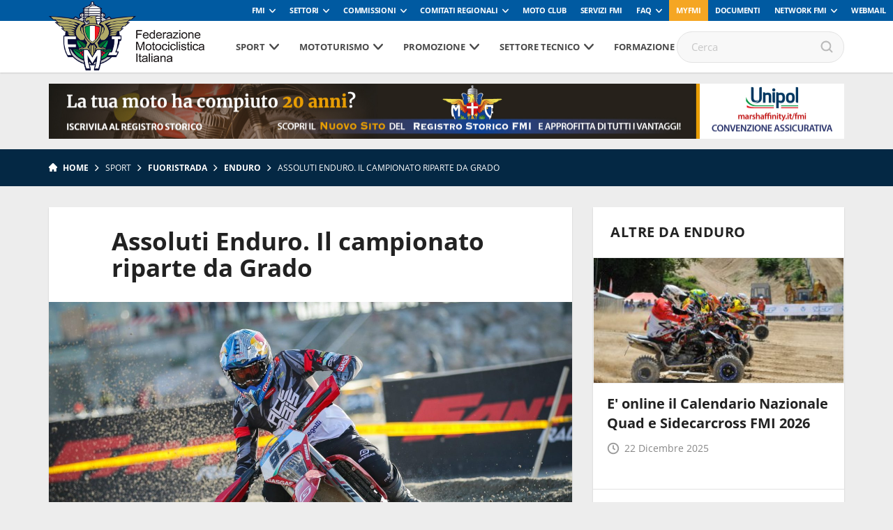

--- FILE ---
content_type: text/html; charset=UTF-8
request_url: https://www.federmoto.it/assoluti-enduro-il-campionato-riparte-da-grado/
body_size: 94037
content:
<!DOCTYPE html>
<head>
    <meta charset="utf-8">
    <meta http-equiv="X-UA-Compatible" content="IE=edge,chrome=1">
    <title>Federmoto</title>
    <meta name="description" content="">
    <meta name="viewport" content="width=device-width, initial-scale=1, maximum-scale=1, user-scalable=no" />
    <!-- <link rel="shortcut icon" type="image/svg+xml" sizes="16x16" href="https://www.federmoto.it/wp-content/themes/fmi-v17/assets/img/fav.png"> -->
    <link rel="shortcut icon" type="image/svg+xml" sizes="16x16" href="https://www.federmoto.it/wp-content/themes/fmi-v17/assets/img/fmi_logo_placeholder.png">
    <link rel="stylesheet" href="https://www.federmoto.it/wp-content/themes/fmi-v17/assets/css/main.css?t=2">
    <script src="https://www.federmoto.it/wp-content/themes/fmi-v17/assets/js/vendor/jquery-1.12.4.min.js"></script>
    
    <script>
        WebFontConfig = {
            custom: {
                families: ["nomefont1", "nomefont2"]
            }
        };
        (function () {
            var wf = document.createElement("script");
            wf.async = "true";
            wf.src = "https://www.federmoto.it/wp-content/themes/fmi-v17/assets/js/webfontloader.min.js";
            var s = document.getElementsByTagName("script")[0];
            s.parentNode.insertBefore(wf, s);
        })();
    </script>
    <!-- /webfont loader -->

    <script src="https://www.federmoto.it/wp-content/themes/fmi-v17/assets/js/vendor/modernizr-2.6.2.min.js"></script>
    <script src="https://www.federmoto.it/wp-content/themes/fmi-v17/assets/js/vendor/respond.min.js"></script>
    <meta name='robots' content='index, follow, max-image-preview:large, max-snippet:-1, max-video-preview:-1' />

	<!-- This site is optimized with the Yoast SEO plugin v22.7 - https://yoast.com/wordpress/plugins/seo/ -->
	<link rel="canonical" href="https://www.federmoto.it/assoluti-enduro-il-campionato-riparte-da-grado/" />
	<meta property="og:locale" content="it_IT" />
	<meta property="og:type" content="article" />
	<meta property="og:title" content="Assoluti Enduro. Il campionato riparte da Grado - Federazione Motociclistica Italiana" />
	<meta property="og:description" content="Dopo lo splendido successo di Andora (SV), gli Assoluti d&#8217;Italia di Enduro (campionato di riferimento anche per l’Europa) questo fine settimana si spostano a Nord Est, in quel di Grado (GO), una storica cittadina turistica e termale tra Trieste e Venezia, che sorge in mezzo alla più settentrionale delle lagune dell’Adriatico. Questo secondo appuntamento con il [&hellip;]" />
	<meta property="og:url" content="https://www.federmoto.it/assoluti-enduro-il-campionato-riparte-da-grado/" />
	<meta property="og:site_name" content="Federazione Motociclistica Italiana" />
	<meta property="article:publisher" content="https://www.facebook.com/federmoto" />
	<meta property="article:published_time" content="2023-03-15T18:03:21+00:00" />
	<meta property="og:image" content="https://www.federmoto.it/wp-content/uploads/sites/2/2023/03/Andrea-Verona.jpg" />
	<meta property="og:image:width" content="1536" />
	<meta property="og:image:height" content="985" />
	<meta property="og:image:type" content="image/jpeg" />
	<meta name="author" content="Francesco" />
	<meta name="twitter:card" content="summary_large_image" />
	<meta name="twitter:creator" content="@federmoto" />
	<meta name="twitter:site" content="@federmoto" />
	<meta name="twitter:label1" content="Scritto da" />
	<meta name="twitter:data1" content="Francesco" />
	<meta name="twitter:label2" content="Tempo di lettura stimato" />
	<meta name="twitter:data2" content="3 minuti" />
	<script type="application/ld+json" class="yoast-schema-graph">{"@context":"https://schema.org","@graph":[{"@type":"Article","@id":"https://www.federmoto.it/assoluti-enduro-il-campionato-riparte-da-grado/#article","isPartOf":{"@id":"https://www.federmoto.it/assoluti-enduro-il-campionato-riparte-da-grado/"},"author":{"name":"Francesco","@id":"https://www.federmoto.it/#/schema/person/c9f68b773846e260b41a61ac8540ac24"},"headline":"Assoluti Enduro. Il campionato riparte da Grado","datePublished":"2023-03-15T18:03:21+00:00","dateModified":"2023-03-15T18:03:21+00:00","mainEntityOfPage":{"@id":"https://www.federmoto.it/assoluti-enduro-il-campionato-riparte-da-grado/"},"wordCount":591,"publisher":{"@id":"https://www.federmoto.it/#organization"},"image":{"@id":"https://www.federmoto.it/assoluti-enduro-il-campionato-riparte-da-grado/#primaryimage"},"thumbnailUrl":"https://www.federmoto.it/wp-content/uploads/sites/2/2023/03/Andrea-Verona.jpg","articleSection":["Notizie"],"inLanguage":"it-IT"},{"@type":"WebPage","@id":"https://www.federmoto.it/assoluti-enduro-il-campionato-riparte-da-grado/","url":"https://www.federmoto.it/assoluti-enduro-il-campionato-riparte-da-grado/","name":"Assoluti Enduro. Il campionato riparte da Grado - Federazione Motociclistica Italiana","isPartOf":{"@id":"https://www.federmoto.it/#website"},"primaryImageOfPage":{"@id":"https://www.federmoto.it/assoluti-enduro-il-campionato-riparte-da-grado/#primaryimage"},"image":{"@id":"https://www.federmoto.it/assoluti-enduro-il-campionato-riparte-da-grado/#primaryimage"},"thumbnailUrl":"https://www.federmoto.it/wp-content/uploads/sites/2/2023/03/Andrea-Verona.jpg","datePublished":"2023-03-15T18:03:21+00:00","dateModified":"2023-03-15T18:03:21+00:00","breadcrumb":{"@id":"https://www.federmoto.it/assoluti-enduro-il-campionato-riparte-da-grado/#breadcrumb"},"inLanguage":"it-IT","potentialAction":[{"@type":"ReadAction","target":["https://www.federmoto.it/assoluti-enduro-il-campionato-riparte-da-grado/"]}]},{"@type":"ImageObject","inLanguage":"it-IT","@id":"https://www.federmoto.it/assoluti-enduro-il-campionato-riparte-da-grado/#primaryimage","url":"https://www.federmoto.it/wp-content/uploads/sites/2/2023/03/Andrea-Verona.jpg","contentUrl":"https://www.federmoto.it/wp-content/uploads/sites/2/2023/03/Andrea-Verona.jpg","width":1536,"height":985},{"@type":"BreadcrumbList","@id":"https://www.federmoto.it/assoluti-enduro-il-campionato-riparte-da-grado/#breadcrumb","itemListElement":[{"@type":"ListItem","position":1,"name":"Home","item":"https://www.federmoto.it/"},{"@type":"ListItem","position":2,"name":"Assoluti Enduro. Il campionato riparte da Grado"}]},{"@type":"WebSite","@id":"https://www.federmoto.it/#website","url":"https://www.federmoto.it/","name":"Federazione Motociclistica Italiana","description":"Il sito web dedicato ai motociclisti","publisher":{"@id":"https://www.federmoto.it/#organization"},"potentialAction":[{"@type":"SearchAction","target":{"@type":"EntryPoint","urlTemplate":"https://www.federmoto.it/?s={search_term_string}"},"query-input":"required name=search_term_string"}],"inLanguage":"it-IT"},{"@type":"Organization","@id":"https://www.federmoto.it/#organization","name":"Federazione Motociclistica Italiana","url":"https://www.federmoto.it/","logo":{"@type":"ImageObject","inLanguage":"it-IT","@id":"https://www.federmoto.it/#/schema/logo/image/","url":"https://www.federmoto.it/wp-content/uploads/sites/2/2018/09/Logo-fmi-290x.jpg","contentUrl":"https://www.federmoto.it/wp-content/uploads/sites/2/2018/09/Logo-fmi-290x.jpg","width":290,"height":455,"caption":"Federazione Motociclistica Italiana"},"image":{"@id":"https://www.federmoto.it/#/schema/logo/image/"},"sameAs":["https://www.facebook.com/federmoto","https://x.com/federmoto","https://www.instagram.com/federmoto.it/?hl=it"]},{"@type":"Person","@id":"https://www.federmoto.it/#/schema/person/c9f68b773846e260b41a61ac8540ac24","name":"Francesco","image":{"@type":"ImageObject","inLanguage":"it-IT","@id":"https://www.federmoto.it/#/schema/person/image/","url":"https://secure.gravatar.com/avatar/2076c6692b74fdd2c5aed0cdf921c7cc?s=96&d=mm&r=g","contentUrl":"https://secure.gravatar.com/avatar/2076c6692b74fdd2c5aed0cdf921c7cc?s=96&d=mm&r=g","caption":"Francesco"}}]}</script>
	<!-- / Yoast SEO plugin. -->


<link rel='dns-prefetch' href='//cdn.iubenda.com' />
<link rel='dns-prefetch' href='//www.federmoto.it' />
<script type="text/javascript">
window._wpemojiSettings = {"baseUrl":"https:\/\/s.w.org\/images\/core\/emoji\/14.0.0\/72x72\/","ext":".png","svgUrl":"https:\/\/s.w.org\/images\/core\/emoji\/14.0.0\/svg\/","svgExt":".svg","source":{"concatemoji":"https:\/\/www.federmoto.it\/wp-includes\/js\/wp-emoji-release.min.js?ver=6.2.8"}};
/*! This file is auto-generated */
!function(e,a,t){var n,r,o,i=a.createElement("canvas"),p=i.getContext&&i.getContext("2d");function s(e,t){p.clearRect(0,0,i.width,i.height),p.fillText(e,0,0);e=i.toDataURL();return p.clearRect(0,0,i.width,i.height),p.fillText(t,0,0),e===i.toDataURL()}function c(e){var t=a.createElement("script");t.src=e,t.defer=t.type="text/javascript",a.getElementsByTagName("head")[0].appendChild(t)}for(o=Array("flag","emoji"),t.supports={everything:!0,everythingExceptFlag:!0},r=0;r<o.length;r++)t.supports[o[r]]=function(e){if(p&&p.fillText)switch(p.textBaseline="top",p.font="600 32px Arial",e){case"flag":return s("\ud83c\udff3\ufe0f\u200d\u26a7\ufe0f","\ud83c\udff3\ufe0f\u200b\u26a7\ufe0f")?!1:!s("\ud83c\uddfa\ud83c\uddf3","\ud83c\uddfa\u200b\ud83c\uddf3")&&!s("\ud83c\udff4\udb40\udc67\udb40\udc62\udb40\udc65\udb40\udc6e\udb40\udc67\udb40\udc7f","\ud83c\udff4\u200b\udb40\udc67\u200b\udb40\udc62\u200b\udb40\udc65\u200b\udb40\udc6e\u200b\udb40\udc67\u200b\udb40\udc7f");case"emoji":return!s("\ud83e\udef1\ud83c\udffb\u200d\ud83e\udef2\ud83c\udfff","\ud83e\udef1\ud83c\udffb\u200b\ud83e\udef2\ud83c\udfff")}return!1}(o[r]),t.supports.everything=t.supports.everything&&t.supports[o[r]],"flag"!==o[r]&&(t.supports.everythingExceptFlag=t.supports.everythingExceptFlag&&t.supports[o[r]]);t.supports.everythingExceptFlag=t.supports.everythingExceptFlag&&!t.supports.flag,t.DOMReady=!1,t.readyCallback=function(){t.DOMReady=!0},t.supports.everything||(n=function(){t.readyCallback()},a.addEventListener?(a.addEventListener("DOMContentLoaded",n,!1),e.addEventListener("load",n,!1)):(e.attachEvent("onload",n),a.attachEvent("onreadystatechange",function(){"complete"===a.readyState&&t.readyCallback()})),(e=t.source||{}).concatemoji?c(e.concatemoji):e.wpemoji&&e.twemoji&&(c(e.twemoji),c(e.wpemoji)))}(window,document,window._wpemojiSettings);
</script>
<style type="text/css">
img.wp-smiley,
img.emoji {
	display: inline !important;
	border: none !important;
	box-shadow: none !important;
	height: 1em !important;
	width: 1em !important;
	margin: 0 0.07em !important;
	vertical-align: -0.1em !important;
	background: none !important;
	padding: 0 !important;
}
</style>
	<link rel='stylesheet' id='sbi_styles-css' href='https://www.federmoto.it/wp-content/plugins/instagram-feed/css/sbi-styles.min.css?ver=6.0.4' type='text/css' media='all' />
<link rel='stylesheet' id='wp-block-library-css' href='https://www.federmoto.it/wp-includes/css/dist/block-library/style.min.css?ver=6.2.8' type='text/css' media='all' />
<link rel='stylesheet' id='classic-theme-styles-css' href='https://www.federmoto.it/wp-includes/css/classic-themes.min.css?ver=6.2.8' type='text/css' media='all' />
<style id='global-styles-inline-css' type='text/css'>
body{--wp--preset--color--black: #000000;--wp--preset--color--cyan-bluish-gray: #abb8c3;--wp--preset--color--white: #ffffff;--wp--preset--color--pale-pink: #f78da7;--wp--preset--color--vivid-red: #cf2e2e;--wp--preset--color--luminous-vivid-orange: #ff6900;--wp--preset--color--luminous-vivid-amber: #fcb900;--wp--preset--color--light-green-cyan: #7bdcb5;--wp--preset--color--vivid-green-cyan: #00d084;--wp--preset--color--pale-cyan-blue: #8ed1fc;--wp--preset--color--vivid-cyan-blue: #0693e3;--wp--preset--color--vivid-purple: #9b51e0;--wp--preset--gradient--vivid-cyan-blue-to-vivid-purple: linear-gradient(135deg,rgba(6,147,227,1) 0%,rgb(155,81,224) 100%);--wp--preset--gradient--light-green-cyan-to-vivid-green-cyan: linear-gradient(135deg,rgb(122,220,180) 0%,rgb(0,208,130) 100%);--wp--preset--gradient--luminous-vivid-amber-to-luminous-vivid-orange: linear-gradient(135deg,rgba(252,185,0,1) 0%,rgba(255,105,0,1) 100%);--wp--preset--gradient--luminous-vivid-orange-to-vivid-red: linear-gradient(135deg,rgba(255,105,0,1) 0%,rgb(207,46,46) 100%);--wp--preset--gradient--very-light-gray-to-cyan-bluish-gray: linear-gradient(135deg,rgb(238,238,238) 0%,rgb(169,184,195) 100%);--wp--preset--gradient--cool-to-warm-spectrum: linear-gradient(135deg,rgb(74,234,220) 0%,rgb(151,120,209) 20%,rgb(207,42,186) 40%,rgb(238,44,130) 60%,rgb(251,105,98) 80%,rgb(254,248,76) 100%);--wp--preset--gradient--blush-light-purple: linear-gradient(135deg,rgb(255,206,236) 0%,rgb(152,150,240) 100%);--wp--preset--gradient--blush-bordeaux: linear-gradient(135deg,rgb(254,205,165) 0%,rgb(254,45,45) 50%,rgb(107,0,62) 100%);--wp--preset--gradient--luminous-dusk: linear-gradient(135deg,rgb(255,203,112) 0%,rgb(199,81,192) 50%,rgb(65,88,208) 100%);--wp--preset--gradient--pale-ocean: linear-gradient(135deg,rgb(255,245,203) 0%,rgb(182,227,212) 50%,rgb(51,167,181) 100%);--wp--preset--gradient--electric-grass: linear-gradient(135deg,rgb(202,248,128) 0%,rgb(113,206,126) 100%);--wp--preset--gradient--midnight: linear-gradient(135deg,rgb(2,3,129) 0%,rgb(40,116,252) 100%);--wp--preset--duotone--dark-grayscale: url('#wp-duotone-dark-grayscale');--wp--preset--duotone--grayscale: url('#wp-duotone-grayscale');--wp--preset--duotone--purple-yellow: url('#wp-duotone-purple-yellow');--wp--preset--duotone--blue-red: url('#wp-duotone-blue-red');--wp--preset--duotone--midnight: url('#wp-duotone-midnight');--wp--preset--duotone--magenta-yellow: url('#wp-duotone-magenta-yellow');--wp--preset--duotone--purple-green: url('#wp-duotone-purple-green');--wp--preset--duotone--blue-orange: url('#wp-duotone-blue-orange');--wp--preset--font-size--small: 13px;--wp--preset--font-size--medium: 20px;--wp--preset--font-size--large: 36px;--wp--preset--font-size--x-large: 42px;--wp--preset--spacing--20: 0.44rem;--wp--preset--spacing--30: 0.67rem;--wp--preset--spacing--40: 1rem;--wp--preset--spacing--50: 1.5rem;--wp--preset--spacing--60: 2.25rem;--wp--preset--spacing--70: 3.38rem;--wp--preset--spacing--80: 5.06rem;--wp--preset--shadow--natural: 6px 6px 9px rgba(0, 0, 0, 0.2);--wp--preset--shadow--deep: 12px 12px 50px rgba(0, 0, 0, 0.4);--wp--preset--shadow--sharp: 6px 6px 0px rgba(0, 0, 0, 0.2);--wp--preset--shadow--outlined: 6px 6px 0px -3px rgba(255, 255, 255, 1), 6px 6px rgba(0, 0, 0, 1);--wp--preset--shadow--crisp: 6px 6px 0px rgba(0, 0, 0, 1);}:where(.is-layout-flex){gap: 0.5em;}body .is-layout-flow > .alignleft{float: left;margin-inline-start: 0;margin-inline-end: 2em;}body .is-layout-flow > .alignright{float: right;margin-inline-start: 2em;margin-inline-end: 0;}body .is-layout-flow > .aligncenter{margin-left: auto !important;margin-right: auto !important;}body .is-layout-constrained > .alignleft{float: left;margin-inline-start: 0;margin-inline-end: 2em;}body .is-layout-constrained > .alignright{float: right;margin-inline-start: 2em;margin-inline-end: 0;}body .is-layout-constrained > .aligncenter{margin-left: auto !important;margin-right: auto !important;}body .is-layout-constrained > :where(:not(.alignleft):not(.alignright):not(.alignfull)){max-width: var(--wp--style--global--content-size);margin-left: auto !important;margin-right: auto !important;}body .is-layout-constrained > .alignwide{max-width: var(--wp--style--global--wide-size);}body .is-layout-flex{display: flex;}body .is-layout-flex{flex-wrap: wrap;align-items: center;}body .is-layout-flex > *{margin: 0;}:where(.wp-block-columns.is-layout-flex){gap: 2em;}.has-black-color{color: var(--wp--preset--color--black) !important;}.has-cyan-bluish-gray-color{color: var(--wp--preset--color--cyan-bluish-gray) !important;}.has-white-color{color: var(--wp--preset--color--white) !important;}.has-pale-pink-color{color: var(--wp--preset--color--pale-pink) !important;}.has-vivid-red-color{color: var(--wp--preset--color--vivid-red) !important;}.has-luminous-vivid-orange-color{color: var(--wp--preset--color--luminous-vivid-orange) !important;}.has-luminous-vivid-amber-color{color: var(--wp--preset--color--luminous-vivid-amber) !important;}.has-light-green-cyan-color{color: var(--wp--preset--color--light-green-cyan) !important;}.has-vivid-green-cyan-color{color: var(--wp--preset--color--vivid-green-cyan) !important;}.has-pale-cyan-blue-color{color: var(--wp--preset--color--pale-cyan-blue) !important;}.has-vivid-cyan-blue-color{color: var(--wp--preset--color--vivid-cyan-blue) !important;}.has-vivid-purple-color{color: var(--wp--preset--color--vivid-purple) !important;}.has-black-background-color{background-color: var(--wp--preset--color--black) !important;}.has-cyan-bluish-gray-background-color{background-color: var(--wp--preset--color--cyan-bluish-gray) !important;}.has-white-background-color{background-color: var(--wp--preset--color--white) !important;}.has-pale-pink-background-color{background-color: var(--wp--preset--color--pale-pink) !important;}.has-vivid-red-background-color{background-color: var(--wp--preset--color--vivid-red) !important;}.has-luminous-vivid-orange-background-color{background-color: var(--wp--preset--color--luminous-vivid-orange) !important;}.has-luminous-vivid-amber-background-color{background-color: var(--wp--preset--color--luminous-vivid-amber) !important;}.has-light-green-cyan-background-color{background-color: var(--wp--preset--color--light-green-cyan) !important;}.has-vivid-green-cyan-background-color{background-color: var(--wp--preset--color--vivid-green-cyan) !important;}.has-pale-cyan-blue-background-color{background-color: var(--wp--preset--color--pale-cyan-blue) !important;}.has-vivid-cyan-blue-background-color{background-color: var(--wp--preset--color--vivid-cyan-blue) !important;}.has-vivid-purple-background-color{background-color: var(--wp--preset--color--vivid-purple) !important;}.has-black-border-color{border-color: var(--wp--preset--color--black) !important;}.has-cyan-bluish-gray-border-color{border-color: var(--wp--preset--color--cyan-bluish-gray) !important;}.has-white-border-color{border-color: var(--wp--preset--color--white) !important;}.has-pale-pink-border-color{border-color: var(--wp--preset--color--pale-pink) !important;}.has-vivid-red-border-color{border-color: var(--wp--preset--color--vivid-red) !important;}.has-luminous-vivid-orange-border-color{border-color: var(--wp--preset--color--luminous-vivid-orange) !important;}.has-luminous-vivid-amber-border-color{border-color: var(--wp--preset--color--luminous-vivid-amber) !important;}.has-light-green-cyan-border-color{border-color: var(--wp--preset--color--light-green-cyan) !important;}.has-vivid-green-cyan-border-color{border-color: var(--wp--preset--color--vivid-green-cyan) !important;}.has-pale-cyan-blue-border-color{border-color: var(--wp--preset--color--pale-cyan-blue) !important;}.has-vivid-cyan-blue-border-color{border-color: var(--wp--preset--color--vivid-cyan-blue) !important;}.has-vivid-purple-border-color{border-color: var(--wp--preset--color--vivid-purple) !important;}.has-vivid-cyan-blue-to-vivid-purple-gradient-background{background: var(--wp--preset--gradient--vivid-cyan-blue-to-vivid-purple) !important;}.has-light-green-cyan-to-vivid-green-cyan-gradient-background{background: var(--wp--preset--gradient--light-green-cyan-to-vivid-green-cyan) !important;}.has-luminous-vivid-amber-to-luminous-vivid-orange-gradient-background{background: var(--wp--preset--gradient--luminous-vivid-amber-to-luminous-vivid-orange) !important;}.has-luminous-vivid-orange-to-vivid-red-gradient-background{background: var(--wp--preset--gradient--luminous-vivid-orange-to-vivid-red) !important;}.has-very-light-gray-to-cyan-bluish-gray-gradient-background{background: var(--wp--preset--gradient--very-light-gray-to-cyan-bluish-gray) !important;}.has-cool-to-warm-spectrum-gradient-background{background: var(--wp--preset--gradient--cool-to-warm-spectrum) !important;}.has-blush-light-purple-gradient-background{background: var(--wp--preset--gradient--blush-light-purple) !important;}.has-blush-bordeaux-gradient-background{background: var(--wp--preset--gradient--blush-bordeaux) !important;}.has-luminous-dusk-gradient-background{background: var(--wp--preset--gradient--luminous-dusk) !important;}.has-pale-ocean-gradient-background{background: var(--wp--preset--gradient--pale-ocean) !important;}.has-electric-grass-gradient-background{background: var(--wp--preset--gradient--electric-grass) !important;}.has-midnight-gradient-background{background: var(--wp--preset--gradient--midnight) !important;}.has-small-font-size{font-size: var(--wp--preset--font-size--small) !important;}.has-medium-font-size{font-size: var(--wp--preset--font-size--medium) !important;}.has-large-font-size{font-size: var(--wp--preset--font-size--large) !important;}.has-x-large-font-size{font-size: var(--wp--preset--font-size--x-large) !important;}
.wp-block-navigation a:where(:not(.wp-element-button)){color: inherit;}
:where(.wp-block-columns.is-layout-flex){gap: 2em;}
.wp-block-pullquote{font-size: 1.5em;line-height: 1.6;}
</style>
<link rel='stylesheet' id='elementi-scuola-mappa-css' href='https://www.federmoto.it/wp-content/plugins/elementi-scuola-mappa/public//css/elementi-scuola-mappa-public.css?ver=1.0.2' type='text/css' media='all' />
<link rel='stylesheet' id='themestyle-css' href='https://www.federmoto.it/wp-content/themes/fmi-v17/style.css?v=1.0&#038;ver=6.2.8' type='text/css' media='all' />
<link rel='stylesheet' id='motoclub-fontawesome-css' href='https://www.federmoto.it/wp-content/plugins/fmi-motoclub-plugin/public/assets/fontawesome/all.css?ver=1.0' type='text/css' media='all' />
<link rel='stylesheet' id='motoclub-simplecalendar-css' href='https://www.federmoto.it/wp-content/plugins/fmi-motoclub-plugin/public/assets/css/simple-calendar.css?ver=1.0' type='text/css' media='all' />
<link rel='stylesheet' id='fmi_register_connect-css' href='https://www.federmoto.it/wp-content/plugins/fmi-register-connect/assets/fmi-register-connect.css?ver=6.2.8' type='text/css' media='all' />
<link rel='stylesheet' id='wp-redmine-helpdesk-widget-css' href='https://www.federmoto.it/wp-content/plugins/wp-redmine-helpdesk-widget/public/css/wp-redmine-helpdesk-widget-public.css?ver=1.0.0' type='text/css' media='all' />

<script  type="text/javascript" class=" _iub_cs_skip" type='text/javascript' id='iubenda-head-inline-scripts-0'>

var _iub = _iub || [];
_iub.csConfiguration = {"askConsentAtCookiePolicyUpdate":true,"consentOnContinuedBrowsing":false,"cookiePolicyInOtherWindow":true,"countryDetection":true,"floatingPreferencesButtonDisplay":"bottom-right","gdprAppliesGlobally":false,"invalidateConsentWithoutLog":true,"perPurposeConsent":true,"reloadOnConsent":true,"siteId":2537735,"whitelabel":false,"cookiePolicyId":55358656,"lang":"it", "banner":{ "acceptButtonDisplay":true,"backgroundOverlay":true,"closeButtonRejects":true,"customizeButtonDisplay":true,"explicitWithdrawal":true,"logo":"https://www.federmoto.it/wp-content/themes/fmi-v17/assets/img/fmi_logo_placeholder.png","position":"bottom","rejectButtonDisplay":true },
"callback": {
        onPreferenceExpressedOrNotNeeded: function(preference) {
            /*
            dataLayer.push({
                iubenda_ccpa_opted_out: _iub.cs.api.isCcpaOptedOut()
            });
            */
            if (!preference) {
                dataLayer.push({
                    event: "iubenda_preference_not_needed"
                });
            } else {
                if (preference.consent === true) {
                    dataLayer.push({
                        event: "iubenda_consent_given"
                    });
                } else if (preference.consent === false) {
                    dataLayer.push({
                        event: "iubenda_consent_rejected"
                    });
                } else if (preference.purposes) {
                    for (var purposeId in preference.purposes) {
                        if (preference.purposes[purposeId]) {
                            dataLayer.push({
                                event: "iubenda_consent_given_purpose_" + purposeId
                            });
                        }
                    }
                }
            }
        }
    }
};
</script>
<script  type="text/javascript" charset="UTF-8" async="" class=" _iub_cs_skip" type='text/javascript' src='//cdn.iubenda.com/cs/iubenda_cs.js?ver=3.12.4' id='iubenda-head-scripts-0-js'></script>
<script type='text/javascript' id='elementi-scuola-mappa-js-extra'>
/* <![CDATA[ */
var iandu_frontend_ajax_object = {"ajaxurl":"https:\/\/www.federmoto.it\/wp-admin\/admin-ajax.php"};
/* ]]> */
</script>
<script type='text/javascript' src='https://www.federmoto.it/wp-content/plugins/elementi-scuola-mappa/public//js/elementi-scuola-mappa-public.js?ver=1.0.2' id='elementi-scuola-mappa-js'></script>
<script type='text/javascript' id='fmi-register-connect-js-extra'>
/* <![CDATA[ */
var fmi_reg_data = {"ajax_url":"https:\/\/www.federmoto.it\/wp-admin\/admin-ajax.php"};
/* ]]> */
</script>
<script type='text/javascript' src='https://www.federmoto.it/wp-content/plugins/fmi-register-connect/inc/../assets/fmi-register-connect.js?ver=6.2.8' id='fmi-register-connect-js'></script>
<script type='text/javascript' src='https://www.federmoto.it/wp-content/plugins/wp-redmine-helpdesk-widget/public/js/wp-redmine-helpdesk-widget-public.js?ver=1.0.0' id='wp-redmine-helpdesk-widget-js'></script>
<link rel="https://api.w.org/" href="https://www.federmoto.it/wp-json/" /><link rel="alternate" type="application/json" href="https://www.federmoto.it/wp-json/wp/v2/posts/863657" /><link rel="EditURI" type="application/rsd+xml" title="RSD" href="https://www.federmoto.it/xmlrpc.php?rsd" />
<link rel="wlwmanifest" type="application/wlwmanifest+xml" href="https://www.federmoto.it/wp-includes/wlwmanifest.xml" />
<meta name="generator" content="WordPress 6.2.8" />
<link rel='shortlink' href='https://www.federmoto.it/?p=863657' />
<link rel="alternate" type="application/json+oembed" href="https://www.federmoto.it/wp-json/oembed/1.0/embed?url=https%3A%2F%2Fwww.federmoto.it%2Fassoluti-enduro-il-campionato-riparte-da-grado%2F" />
<link rel="alternate" type="text/xml+oembed" href="https://www.federmoto.it/wp-json/oembed/1.0/embed?url=https%3A%2F%2Fwww.federmoto.it%2Fassoluti-enduro-il-campionato-riparte-da-grado%2F&#038;format=xml" />
<!-- Stream WordPress user activity plugin v3.8.2 -->
<!-- Google Tag Manager -->
<script>(function(w,d,s,l,i){w[l]=w[l]||[];w[l].push({'gtm.start':
new Date().getTime(),event:'gtm.js'});var f=d.getElementsByTagName(s)[0],
j=d.createElement(s),dl=l!='dataLayer'?'&l='+l:'';j.async=true;j.src=
'https://www.googletagmanager.com/gtm.js?id='+i+dl;f.parentNode.insertBefore(j,f);
})(window,document,'script','dataLayer','GTM-5425FZS');</script>
<!-- End Google Tag Manager -->

		<style type="text/css" id="wp-custom-css">
			.iframe_container{
	height:1050px
}

.accedi_al_corso a {
	
	padding:25px;
	font-size:26px;
	font-weight:bold;
	display:block;
	color:white;
	text-align:center;
	background:#1F73D9;
	margin-bottom:40px;
	border-radius:6px;
	transition: background-color 0.5s ease;
	text-decoration:none;
}

.accedi_al_corso a:hover {
	background:#F5A623;
}

.accedi_al_corso a:before {
  content: ' ';
  height: 0;
  position: absolute;
  width: 0;
	top:33px;
  left: -5px;
		transition: border-right-color 0.5s ease;
  border: 10px solid transparent;
  border-right-color: #1F73D9;
}

.accedi_al_corso a:hover:before {
 
  border-right-color: #F5A623;
}

.main-slider .box.box-large-image h1, .box.box-large-image .h1 {
  max-width: 100%;
  position: absolute;
  bottom: 0;
  left: 0;
  text-align: left;
  padding: 30px;
}

.main-slider .box.box-large-image .button-container{
    display: none;
}
.banner-sub-header .position{display:none;}

.icon-social-twitter.jssocials-share-logo{position:inherit !important;
	display: block;
    width: 24px;
    height: 24px;
    background-image: url('/wp-content/themes/fmi-v17/img/X_logo_2023.png');
    background-size: contain;
    content:"";}

		</style>
		
                    <meta property="og:image" content="https://www.federmoto.it/wp-content/uploads/sites/2/2023/03/Andrea-Verona-700x449.jpg" />
                <meta property="og:image:width" content="700" />
                <meta property="og:image:height" content="449" />
                     
     

    
                                    <style>
        :root {
            --banner-sub-header-desktop: url(https://www.federmoto.it/wp-content/uploads/sites/2/2025/01/Banner-RS.jpg); 
            --banner-sub-header-tablet: url(https://www.federmoto.it/wp-content/uploads/sites/2/2025/01/Banner-RS.jpg);
            --banner-sub-header-mobile: url(https://www.federmoto.it/wp-content/uploads/sites/2/2025/01/Banner-RS-smartphone.jpg); 

            --banner-sub-span-desktop: block; 
            --banner-sub-span-tablet: block;
            --banner-sub-span-mobile: inline; 

        }
    </style>
    <script>
        $(document).ready(function () {
                            $.banner_sub_header_desktop_ratio =14.25;
                                $.banner_sub_header_tablet_ratio = 14.25;
                                $.banner_sub_header_mobile_ratio = 1.2;
                        });

    </script>
</head>

<body class="post-template-default single single-post postid-863657 single-format-standard">
    <div id="fb-root"></div>
    <script async defer crossorigin="anonymous" src="https://connect.facebook.net/it_IT/sdk.js#xfbml=1&version=v10.0" nonce="G9jGpUSc"></script>
    <div id="loading">
        <div class='loader-ring'>
            <div class='loader-ring-light'></div>
            <div class='loader-ring-track'></div>
        </div>
        <img id="loading-image" src="https://www.federmoto.it/wp-content/themes/fmi-v17/assets/img/new-logo-fmi.png" alt="Loading..." width="100px" />
        <!--per anniversario:img id="loading-image" src="https://www.federmoto.it/wp-content/themes/fmi-v17/assets/img/logo-fmi_110.png" alt="Loading..." width="100px" /-->
    </div>
    <!-- Menu mobile-->
    <nav class="cbp-spmenu cbp-spmenu-vertical cbp-spmenu-left">
        <div class="perfect-scrollbar-menu">
            <div class="perfect-scrollbar-menu-wrapper">
                <div class="main-menu-transport">

                </div>
                <div class="header-top-transport">

                </div>
            </div>
        </div>
    </nav>
    <!-- End Menu mobile-->

    <div class="body_wrapper push_container">

                        <div class="header-top">
            <ul class="header-top-menu" id="menu-servizio"><li class=" menu-item menu-item-type-taxonomy menu-item-object-specialita menu-item-has-children"><a href="https://www.federmoto.it/specialita/fmi/" class="toggle-dropdown">FMI</a>
<ul class="header-dropdown menu-depth-1">
	<li class=" menu-item menu-item-type-custom menu-item-object-custom"><a href="https://www.federmoto.it/76-assemblea-nazionale-ordinaria-elettiva/">76° Assemblea Nazionale Ordinaria Elettiva</a></li>
	<li class=" menu-item menu-item-type-post_type menu-item-object-page"><a href="https://www.federmoto.it/assemblee-regionali-elettive/">Assemblee Regionali Elettive FMI</a></li>
	<li class=" menu-item menu-item-type-post_type menu-item-object-page"><a href="https://www.federmoto.it/missione-e-visione/storia-federazione-motociclistica-italiana/">Storia</a></li>
	<li class=" menu-item menu-item-type-post_type menu-item-object-page"><a href="https://www.federmoto.it/missione-e-visione/">Missione e visione</a></li>
	<li class=" menu-item menu-item-type-post_type menu-item-object-page"><a href="https://www.federmoto.it/missione-e-visione/statuto/">Statuto e Codice Etico FMI</a></li>
	<li class=" menu-item menu-item-type-post_type menu-item-object-page"><a href="https://www.federmoto.it/missione-e-visione/struttura/">Struttura Federale</a></li>
	<li class=" menu-item menu-item-type-custom menu-item-object-custom"><a href="https://www.federmoto.it/organi-centrali-della-fmi/">Organi Centrali della FMI</a></li>
	<li class=" menu-item menu-item-type-post_type menu-item-object-page"><a href="https://www.federmoto.it/bilanci/">Bilanci</a></li>
	<li class=" menu-item menu-item-type-post_type menu-item-object-page"><a href="https://www.federmoto.it/missione-e-visione/rapporti-istituzionali/">Rapporti istituzionali</a></li>
	<li class=" menu-item menu-item-type-custom menu-item-object-custom"><a href="https://www.federmoto.it/bilancio-di-sostenibilita/">Responsabilità Sociale</a></li>
	<li class=" menu-item menu-item-type-custom menu-item-object-custom"><a href="http://www.federmoto.it/federazione-trasparente/">Federazione Trasparente</a></li>
	<li class=" menu-item menu-item-type-custom menu-item-object-custom"><a href="http://www.federmoto.it/giustizia-sportiva/">Giustizia Sportiva</a></li>
	<li class=" menu-item menu-item-type-custom menu-item-object-custom"><a href="http://www.federmoto.it/gare-e-appalti/">Albo Fornitori e Gare</a></li>
	<li class=" menu-item menu-item-type-taxonomy menu-item-object-category current-post-ancestor current-menu-parent current-post-parent"><a href="https://www.federmoto.it/categoria-fmi/notizie/">Notizie</a></li>
	<li class=" menu-item menu-item-type-post_type menu-item-object-page"><a href="https://www.federmoto.it/privacy/">Privacy</a></li>
	<li class=" menu-item menu-item-type-custom menu-item-object-custom menu-item-has-children"><a href="#" class="toggle-dropdown">Contatti</a>
	<ul class="header-dropdown menu-depth-2">
		<li class=" menu-item menu-item-type-custom menu-item-object-custom"><a href="https://www.federmoto.it/wp-content/uploads/sites/2/2025/09/contatti-ok-fmi.pdf">Sede centrale</a></li>
		<li class=" menu-item menu-item-type-custom menu-item-object-custom"><a href="https://www.federmoto.it/wp-content/uploads/sites/2/2025/09/Contatti-2026.pdf">Sedi territoriali</a></li>
	</ul>
</li>
</ul>
</li>
<li class=" menu-item menu-item-type-custom menu-item-object-custom menu-item-has-children"><a href="#" class="toggle-dropdown">Settori</a>
<ul class="header-dropdown menu-depth-1">
	<li class=" menu-item menu-item-type-custom menu-item-object-custom"><a href="http://www.federmoto.it/specialita/settore-tecnico/">Settore Tecnico</a></li>
	<li class=" menu-item menu-item-type-taxonomy menu-item-object-target"><a href="https://www.federmoto.it/target/gruppo-commissari-di-gara/">Gruppo Commissari di gara</a></li>
	<li class=" menu-item menu-item-type-taxonomy menu-item-object-target"><a href="https://www.federmoto.it/target/gdg/">Gruppo Direttori di Gara</a></li>
</ul>
</li>
<li class=" menu-item menu-item-type-custom menu-item-object-custom menu-item-has-children"><a href="#" class="toggle-dropdown">Commissioni</a>
<ul class="header-dropdown menu-depth-1">
	<li class=" menu-item menu-item-type-taxonomy menu-item-object-specialita"><a href="https://www.federmoto.it/specialita/commissione-ambiente/">Ambiente</a></li>
	<li class=" menu-item menu-item-type-taxonomy menu-item-object-specialita"><a href="https://www.federmoto.it/specialita/commissione-atleti/">Atleti</a></li>
	<li class=" menu-item menu-item-type-taxonomy menu-item-object-specialita"><a href="https://www.federmoto.it/specialita/commissione-femminile/">Femminile</a></li>
	<li class=" menu-item menu-item-type-custom menu-item-object-custom"><a href="http://www.federmoto.it/target/medici-di-gara/">Medica</a></li>
	<li class=" menu-item menu-item-type-custom menu-item-object-custom"><a href="http://www.federmoto.it/specialita/registro-storico/">Registro Storico</a></li>
	<li class=" menu-item menu-item-type-custom menu-item-object-custom"><a href="http://www.federmoto.it/specialita/commissione-sicurezza/">Sicurezza</a></li>
	<li class=" menu-item menu-item-type-custom menu-item-object-custom"><a href="http://www.federmoto.it/specialita/promozione/">Sviluppo Attività Sportiva</a></li>
	<li class=" menu-item menu-item-type-custom menu-item-object-custom"><a href="http://www.federmoto.it/specialita/mototurismo/">Turistica e Tempo Libero</a></li>
	<li class=" menu-item menu-item-type-custom menu-item-object-custom"><a href="http://www.federmoto.it/specialita/educazione-stradale/">Educazione Stradale</a></li>
	<li class=" menu-item menu-item-type-custom menu-item-object-custom"><a href="http://www.federmoto.it/specialita/dipartimento-politiche-istituzionali/">Politiche Istituzionali</a></li>
	<li class=" menu-item menu-item-type-custom menu-item-object-custom"><a href="http://www.federmoto.it/formazione/">Formazione</a></li>
</ul>
</li>
<li class="classe-aggiu menu-item menu-item-type-custom menu-item-object-custom menu-item-has-children"><a href="#" class="toggle-dropdown">Comitati Regionali</a>
<ul class="header-dropdown menu-depth-1">
	<li class=" menu-item menu-item-type-custom menu-item-object-custom"><a href="http://www.fmiabruzzo.it">Abruzzo</a></li>
	<li class=" menu-item menu-item-type-custom menu-item-object-custom"><a href="http://www.fmibasilicata.it">Basilicata</a></li>
	<li class=" menu-item menu-item-type-custom menu-item-object-custom"><a href="http://www.fmibolzano.it">Co. Pr. Bolzano</a></li>
	<li class=" menu-item menu-item-type-custom menu-item-object-custom"><a href="http://www.fmicalabria.it">Calabria</a></li>
	<li class=" menu-item menu-item-type-custom menu-item-object-custom"><a href="http://www.fmicampania.it">Campania</a></li>
	<li class=" menu-item menu-item-type-custom menu-item-object-custom"><a href="http://www.fmiemiliaromagna.it">Emilia Romagna</a></li>
	<li class=" menu-item menu-item-type-custom menu-item-object-custom"><a href="http://www.fmifriuliveneziagiulia.it">Friuli Venezia Giulia</a></li>
	<li class=" menu-item menu-item-type-custom menu-item-object-custom"><a href="http://www.fmilazio.it">Lazio</a></li>
	<li class=" menu-item menu-item-type-custom menu-item-object-custom"><a href="http://www.fmiliguria.it">Liguria</a></li>
	<li class=" menu-item menu-item-type-custom menu-item-object-custom"><a href="http://www.fmilombardia.it">Lombardia</a></li>
	<li class=" menu-item menu-item-type-custom menu-item-object-custom"><a href="http://www.fmimarche.it">Marche</a></li>
	<li class=" menu-item menu-item-type-custom menu-item-object-custom"><a href="http://www.fmimolise.it">Molise</a></li>
	<li class=" menu-item menu-item-type-custom menu-item-object-custom"><a href="http://www.fmipiemonte.it">Piemonte</a></li>
	<li class=" menu-item menu-item-type-custom menu-item-object-custom"><a href="http://www.fmipuglia.it">Puglia</a></li>
	<li class=" menu-item menu-item-type-custom menu-item-object-custom"><a href="http://www.fmisardegna.it">Sardegna</a></li>
	<li class=" menu-item menu-item-type-custom menu-item-object-custom"><a href="http://www.fmisicilia.it">Sicilia</a></li>
	<li class=" menu-item menu-item-type-custom menu-item-object-custom"><a href="http://www.fmitrento.it">Co. Pr. Trento</a></li>
	<li class=" menu-item menu-item-type-custom menu-item-object-custom"><a href="http://www.fmitoscana.it">Toscana</a></li>
	<li class=" menu-item menu-item-type-custom menu-item-object-custom"><a href="http://www.fmiumbria.it">Umbria</a></li>
	<li class=" menu-item menu-item-type-custom menu-item-object-custom"><a href="http://www.fmiveneto.it">Veneto</a></li>
</ul>
</li>
<li class=" menu-item menu-item-type-taxonomy menu-item-object-specialita"><a href="https://www.federmoto.it/specialita/moto-club/">Moto Club</a></li>
<li class=" menu-item menu-item-type-custom menu-item-object-custom"><a href="http://www.federmoto.it/servizi-fmi/">Servizi FMI</a></li>
<li class=" menu-item menu-item-type-custom menu-item-object-custom menu-item-has-children"><a href="#" class="toggle-dropdown">FAQ</a>
<ul class="header-dropdown menu-depth-1">
	<li class=" menu-item menu-item-type-custom menu-item-object-custom"><a target="_blank" href="https://registrostorico.federmoto.it/le-nostre-domande-frequenti/">Registro Storico</a></li>
	<li class=" menu-item menu-item-type-custom menu-item-object-custom"><a href="https://www.federmoto.it/faq/domande-frequenti-tesseramento/">Tesseramento</a></li>
	<li class=" menu-item menu-item-type-custom menu-item-object-custom"><a href="https://www.federmoto.it/faq/domande-frequenti-mc/">Moto Club</a></li>
	<li class=" menu-item menu-item-type-post_type menu-item-object-faq"><a href="https://www.federmoto.it/faq/myfmi/">MyFMI</a></li>
	<li class=" menu-item menu-item-type-post_type menu-item-object-faq"><a href="https://www.federmoto.it/faq/iscrizioni-online/">Iscrizioni Online</a></li>
	<li class=" menu-item menu-item-type-custom menu-item-object-custom"><a href="https://www.federmoto.it/faq/aspetti-legali-moto-club/">Aspetti Legali Moto Club</a></li>
</ul>
</li>
<li class="bg-complementary menu-item menu-item-type-custom menu-item-object-custom"><a href="http://myfmi.federmoto.it/">myfmi</a></li>
<li class=" menu-item menu-item-type-post_type_archive menu-item-object-documento"><a href="https://www.federmoto.it/documento/">Documenti</a></li>
<li class=" menu-item menu-item-type-custom menu-item-object-custom menu-item-has-children"><a href="#" class="toggle-dropdown">Network FMI</a>
<ul class="header-dropdown menu-depth-1">
	<li class=" menu-item menu-item-type-custom menu-item-object-custom"><a target="_blank" href="https://federmoto.tv/">FedermotoTV</a></li>
	<li class=" menu-item menu-item-type-custom menu-item-object-custom"><a target="_blank" href="http://www.civ.tv">CIV</a></li>
	<li class=" menu-item menu-item-type-custom menu-item-object-custom"><a target="_blank" href="http://www.magliazzurra.it">Maglia Azzurra</a></li>
	<li class=" menu-item menu-item-type-custom menu-item-object-custom"><a target="_blank" href="http://talentiazzurri.com">Talenti Azzurri</a></li>
</ul>
</li>
<li class=" menu-item menu-item-type-custom menu-item-object-custom"><a href="https://webmail.federmoto.it">Webmail</a></li>
</ul>
            </div><!-- /header-top -->
        <div class="main-container">

            <div class="sticky-container">

                <div class="header-wrapper">

                    <header role="banner">

                        <div class="hamburger-container hidden-md hidden-lg">

                            <div class="hamburger hamburger--spin toggle-menu menu-left push-body">
                                <div class="hamburger-box">
                                    <div class="hamburger-inner"></div>
                                </div>
                            </div>

                            <p>Menu</p>

                        </div><!-- /hamburger-container -->

                        <div class="container">

                            <div class="row">
                                <div class="col-xs-12 col-md-3 logo-container">

                                    <a class="logo-wrapper" href="https://www.federmoto.it">
                                        <div class="logo">
                                            <img src="https://www.federmoto.it/wp-content/themes/fmi-v17/assets/img/new-logo-fmi.png">
                                            <!--per anniversario:img src="https://www.federmoto.it/wp-content/themes/fmi-v17/assets/img/logo-fmi_header_110.png"-->
                                        </div>
                                    </a>

                                    <div class="logo-text">
                                        <img src="https://www.federmoto.it/wp-content/themes/fmi-v17/assets/img/new-logo-fmi-text.png">
                                        <!--per anniversario:img src="https://www.federmoto.it/wp-content/themes/fmi-v17/assets/img/logo-fmi-text_110.png"-->
                                    </div>

                                </div><!-- /col-md-3 -->



                                <div class="col-md-7 main-menu-container">

<ul class="main-menu" id="menu-principale"><li><a href="#" class="toggle-dropdown">Sport</a>
<div class="header-dropdown"><ul class="submenu">
	<li><a href="https://www.federmoto.it/specialita/fuoristrada/" class="toggle-dropdown">Fuoristrada</a>
	<div class="header-dropdown"><ul class="submenu">
		<li><a href="http://www.federmoto.it/specialita/fuoristrada/">Home di Sezione</a></li>
		<li><a href="https://www.federmoto.it/specialita/enduro/">Enduro</a></li>
		<li><a href="https://www.federmoto.it/specialita/motocross/">Motocross</a></li>
		<li><a href="https://www.federmoto.it/specialita/motorally/">Motorally</a></li>
		<li><a href="https://www.federmoto.it/specialita/motoslitte/">Motoslitte</a></li>
		<li><a href="https://www.federmoto.it/specialita/quad-sidecar/">Quad &#8211; Sidecar</a></li>
		<li><a href="https://www.federmoto.it/specialita/speedway-flat-track/">Speedway – Flat Track</a></li>
		<li><a href="https://www.federmoto.it/specialita/supermoto/">Supermoto</a></li>
		<li><a href="https://www.federmoto.it/specialita/trial/">Trial</a></li>
		<li><a href="https://www.federmoto.it/specialita/e-bike/">E-Bike</a></li>
	</ul></div>
</li>
	<li><a href="https://www.federmoto.it/specialita/velocita/" class="toggle-dropdown">Velocità</a>
	<div class="header-dropdown"><ul class="submenu">
		<li><a href="https://www.federmoto.it/specialita/civ/">CIV</a></li>
		<li><a href="https://www.federmoto.it/specialita/civ-junior/">CIV Junior</a></li>
		<li><a href="https://www.federmoto.it/specialita/civs/">CIV Salita</a></li>
		<li><a href="https://www.federmoto.it/specialita/coppa-italia/">Coppa Italia</a></li>
	</ul></div>
</li>
	<li><a href="https://www.federmoto.it/specialita/epoca-sport/">Epoca Sport</a></li>
</ul></div>
</li>
<li><a href="#" class="toggle-dropdown">Mototurismo</a>
<div class="header-dropdown"><ul class="submenu">
	<li><a href="https://www.federmoto.it/specialita/mototurismo/">Home di Sezione</a></li>
	<li><a href="http://www.federmoto.it/specialita/turismo/">Turismo</a></li>
	<li><a href="https://www.federmoto.it/specialita/turismo-adventouring-fmi/">Adventouring Discovering</a></li>
	<li><a href="https://www.federmoto.it/specialita/bikers-fmi/">Bikers FMI</a></li>
	<li><a href="https://www.federmoto.it/specialita/eventi-fim/">Eventi FIM</a></li>
	<li><a href="https://www.federmoto.it/specialita/grandi-viaggi/">Grandi Viaggi</a></li>
	<li><a href="https://www.federmoto.it/specialita/turismo-depoca/">Motoraid e Granfondo</a></li>
</ul></div>
</li>
<li><a href="#" class="toggle-dropdown">Promozione</a>
<div class="header-dropdown"><ul class="submenu">
	<li><a href="https://www.federmoto.it/specialita/promozione/">Home di Sezione</a></li>
	<li><a href="https://www.federmoto.it/specialita/hobby-sport/">Hobby Sport</a></li>
	<li><a href="https://www.federmoto.it/specialita/primi-passi-promozione/">Primi Passi</a></li>
	<li><a href="https://www.federmoto.it/specialita/motocavalcate/">Motocavalcate</a></li>
	<li><a href="https://www.federmoto.it/specialita/educazione-stradale/">Educazione stradale</a></li>
	<li><a href="https://www.federmoto.it/specialita/dalla-scuola-alla-pista/">Dalla scuola alla pista</a></li>
</ul></div>
</li>
<li><a href="https://www.federmoto.it/specialita/settore-tecnico/" class="toggle-dropdown">Settore tecnico</a>
<div class="header-dropdown"><ul class="submenu">
	<li><a href="https://www.federmoto.it/centro-tecnico-federale-di-misano/">Centro Tecnico Federale</a></li>
	<li><a href="https://www.federmoto.it/specialita/formazione/">Formazione</a></li>
	<li><a href="#" class="toggle-dropdown">Corsi</a>
	<div class="header-dropdown"><ul class="submenu">
		<li><a href="https://corsi.federmoto.it/">Calendario</a></li>
		<li><a href="https://www.federmoto.it/corsi-di-guida-sicura/">Guida Sicura su Strada e On-Off</a></li>
		<li><a href="https://www.federmoto.it/specialita/corsi-di-guida-agonistici/">Nazionali e Alto Livello</a></li>
		<li><a href="https://www.federmoto.it/specialita/corsi-di-guida-di-avviamento/">Avviamento allo Sport</a></li>
	</ul></div>
</li>
	<li><a href="https://www.federmoto.it/specialita/tecnici-sportivi/">Tecnici Sportivi</a></li>
	<li><a href="https://www.federmoto.it/specialita/istruttori-tecniche-di-guida/">Istruttori Tecniche di Guida</a></li>
	<li><a href="https://www.federmoto.it/specialita/scuole-di-motociclismo/">Scuole di Motociclismo</a></li>
	<li><a href="https://www.federmoto.it/specialita/alto-livello/">Alto Livello</a></li>
</ul></div>
</li>
<li><a href="https://www.federmoto.it/formazione/">Formazione</a></li>
</ul>
                                </div><!-- /col-md-6 -->

                                <div class="col-xs-12 col-md-2 header-utilities-mobile">

                                    <div class="header-utilities">

                                        <div class="social-wrapper hidden">
                                            <a class="social-trigger toggle-utilities" href="#">
                                                <i class="icon icon-share"></i>
                                            </a>
                                            <div class="social-container box-utilities">
                                                <div class="sharing-tool" data-url="http://www.google.com"></div>
                                            </div>
                                        </div><!-- /social-wrapper -->

                                        <div class="search-form hidden-xs hidden-sm">

                                            <form action="https://www.federmoto.it">

                                                <div class="form-group form-search-small">

                                                    <input class="form-control" name="s" placeholder="Cerca" type="text">
                                                    <input type="hidden" id="sort" name="sort" value="score">
                                                    <input type="hidden" id="order" name="order" value="desc">
                                                    <input class="btn-search" value="Cerca" type="submit">

                                                </div><!-- /form-group -->

                                            </form>

                                        </div><!-- /search-form -->

                                        <div id="sb-search" class="sb-search hidden-lg hidden-md">
                                            <form>
                                                <input class="sb-search-input" placeholder="Cerca" type="text" value="" name="s" id="search">
                                                <input type="hidden" id="sort" name="sort" value="score">
                                                <input type="hidden" id="order" name="order" value="desc">
                                                <input class="sb-search-submit" type="submit" value="">
                                                <span class="sb-icon-search"></span>
                                            </form>
                                        </div>

                                    </div><!-- /header-utilities -->

                                </div><!-- /col-md-3 -->

                            </div><!-- /row -->

                        </div><!-- /container -->

                    </header>

                </div><!-- /header-wrapper -->

            </div><!-- /sticky-container -->

                <div class="section section-simple">
                    <div class="container">
                        <div class="row">
                            <div class="col-sm-12">
                                        <a class="banner-sub-header" href="https://registrostorico.federmoto.it" >
                                        <span class="position">
                                            <span class='edited seed-count'>254000</span>
        Moto iscritte al Registro FMI                                        </span>
                                    </a>
                                </div>

                        </div><!-- /row -->
                    </div><!-- /container -->
                </div><!-- /section -->




<div class="section section-primary-darker no-padding hidden-xs hidden-sm">
    <div class="container">
        <div class="row breadcrumbs">
            <div class="col-md-12">
                <a class="home" href="https://www.federmoto.it">Home</a><span class="sport" href="#">Sport</span><a class="Fuoristrada" href="https://www.federmoto.it/specialita/fuoristrada/">Fuoristrada</a><a class="Enduro" href="https://www.federmoto.it/specialita/enduro/">Enduro</a><span href="#">Assoluti Enduro. Il campionato riparte da Grado</span>            </div><!-- /col-md-12 -->
        </div><!-- /row -->
    </div><!-- /container -->
</div><!-- /section -->


<div class="section section-simple padding-top-30 padding-bottom-30">
    <div class="container">
        <div class="row">
            <div class="col-md-8">
                <div class="article-wrapper">
                    <div class="article-top">
<!--                        <div class="article-top-nav article-top-prev inactive">-->
<!--                            <span><i class="icon icon-arrow-left"></i></span>-->
<!--                        </div><!-- /article-top-prev -->
                        <div class="article-title">
                            <h1>Assoluti Enduro. Il campionato riparte da Grado</h1>                        </div><!-- /article-title -->
<!--                        <div class="article-top-nav article-top-next">-->
<!--                            <a href="#"><i class="icon icon-arrow-right"></i></a>-->
<!--                        </div><!-- /article-top-next-->
                    </div><!-- /article-top -->
                                        <div class="article-main-photo">
                        <img src="https://www.federmoto.it/wp-content/uploads/sites/2/2023/03/Andrea-Verona-1500x962.jpg" alt="">
                    </div><!-- /article-main-photo -->
                                        <div class="article-container">
                        
<div class="article-sharer-wrapper">
    <div class="article-sharer">
        <div class="sharing-tool" data-url="http://www.google.com"></div>
    </div><!-- /article-sharer -->
</div><!-- /article-sharer-wrapper -->

                        <div class="article-content">
                            <div class="article-utilities">
                                                                    <div class="article-utility article-tags">
                                                                                <a href="https://www.federmoto.it/categoria-fmi/notizie/">Notizie</a>
                                                                            </div><!-- /article-tags -->
                                                                <div class="article-utility article-date">
                                    <span>15 Marzo 2023</span>
                                </div><!-- /article-date -->
                            </div><!-- /article-utilities -->

                                                        <p>Dopo lo splendido successo di Andora (SV), gli Assoluti d&#8217;Italia di Enduro (campionato di riferimento anche per l’Europa) questo fine settimana si spostano a Nord Est, in quel di Grado (GO), una storica cittadina turistica e termale tra Trieste e Venezia, che sorge in mezzo alla più settentrionale delle lagune dell’Adriatico. <strong>Questo secondo appuntamento con il tricolore sarà caratterizzato da una percorrenza giro più limitata &#8211; circa 30 chilometri &#8211; con quattro prove speciali</strong> (due cross test, un  Enduro test e l’estrema interamente artificiale) ciascuna da ripetersi 4 volte.</p>
<p>In seguito al successo ottenuto nei primi due round, per tutti l’uomo da battere sarà <strong>Brad Freeman</strong> (Beta Factory), chiamato a confermare che la sfortunata stagione 2022 è ormai alle spalle: l’inglese dopo Andora è rientrato a casa per disputare una gara, un ulteriore test in preparazione del nuovo importante confronto, dove ad attenderlo troverà gran parte dei migliori piloti al mondo, tra cui <strong>Andrea Verona</strong> (GasGas) e Steve Holcombe (Beta Factory), rispettivamente secondo e terzo sul podio di Andora. Al debutto stagionale, l’italiano Campione del Mondo EnduroGP ha forse scientemente corso senza eccedere, con l‘obiettivo di valutare il suo livello in sella alla 350cc., un feeling sicuramente ancora da affinare che però già mostra grandi prospettive.</p>
<p>Buona la prima anche per Steve Holcombe (Beta Factory), pure lui reduce da una stagione 2022 “disastrosa”, che seppur lontano a livello di tempi dal compagno di squadra Freeman, è riuscito a salire sul gradino più basso del podio, risultando così tra i migliori in assoluto della due giorni di Andora.</p>
<p>In subordine ai risultati ottenuti, di seguito la situazione di Campionato classe per classe dopo le prime due giornate di gara.</p>
<p>Nella 125, grazie alla doppia affermazione, Kevin Cristino (Fantic) comanda con 40punti, seguito da Manuel Verzeroli (KTM) e Pietro Scardina (Fantic), entrambi con 32 punti.</p>
<p>Doppia affermazione anche nella 250 2 tempi, ottenuta dal pilota di casa Davide Soreca (Sherco) che comanda così la provvisoria con 40punti, su Deny Philippaerts (TM Racing) e Carlo Miot (KTM), anche loro con 32punti nel proprio carniere.</p>
<p>Anche nella 300 2 tempi il capoclassifica è a punteggio pieno: Matteo Cavallo (TM Racing) 40 punti; mentre è più incerta la battaglia per il secondo gradino del Podio, con Lorenzo Macoritto (Fantic) che attualmente si trova in seconda posizione con 32 punti, seguito da Morgan Lesiardo (Sherco) a quota 30 punti.</p>
<p>Anche Thomas Oldrati (Honda) comanda a punteggio pieno, 40 punti, conquistati con ampio margine di tempo su Matteo Pavoni (TM Racing) che ne ha 34, seguito da Rudy Moroni (Honda) con 30. Da segnalare che Oldrati ha chiuso anche sesto nella assoluta di giornata.</p>
<p>Classe 450 dominata da Andrea Verona (GASGAS), che ovviamente guida la provvisoria con 40 punti, seguito dal sorprendente Gianluca Martini (GASGAS) 34 punti, con Samuele Bernardini (Honda) a quota 30. Verona è anche in testa alla classifica di Campionato di classe.</p>
<p>Tra gli Stranieri, chiaramente guida Brad Freeman (Beta Motor) con 40 punti, davanti a Steve Holcombe (Beta Motor) e Hamish Macdonald (Sherco), entrambi con 32 punti.</p>
<p>Doppia affermazione anche nella Junior, con Manolo Morettini (Honda) in vetta a quota 40 punti, seguito da Enrico Rinaldi (GASGAS) con 34 e Gianluca Facchetti (Fantic) con 30.</p>
<p>Tra le Squadre-MC, con 104 punti comanda il G.S. Fiamme Oro Milano composto da Cavallo, Micheluz e Oldrati, davanti al MC Sebino con 100 e Lago d’Iseo con 98 punti.</p>
<p>Grande equilibrio per la Coppa Italia, nela classe 2 tempi guidano Simone Cagnoni (Fantic) e Riccardo Pasquato (Fantic) con 35 punti, seguiti da Luca Piersigilli (Beta Motor) con 34; mentre nella 4 tempi conducono Simone Mastretta (Husqvarna) e Lorenzo Pastore (Sherco) con 37 punti, seguiti a distanza da Matteo Sordo (Sherco) con 28.</p>
                            
                        </div><!-- /article-content -->
                    </div><!-- /article-container -->
                                    </div><!-- /article-wrapper -->
            </div><!-- /col-md-8 -->


            <!-- sidebar -->

<div class="col-md-4">
            <div class="box box-bg-simple margin-bottom-30">
            <div class="box-bg-simple-title">
                <h3>Altre da Enduro</h3>
            </div><!-- /box-bg-simple-title -->
            <div class="box-bg-simple-wrapper">
                <div class="owl-carousel carousel-theme carousel-articles">
                                            <div class="item">
                            <div class="box box-article-simple">
                                <div class="box-article-simple-thumb">
                                    <a href="https://www.federmoto.it/calendario-nazionale-quad-e-sidecarcross-fmi-2026/">
                                                                                <img src="https://www.federmoto.it/wp-content/uploads/sites/2/2017/07/Partenza-Quadcross-360x180.jpg">
                                    </a>
                                </div><!-- /box-article-simple-thumb -->
                                <h1>
                                    <a href="https://www.federmoto.it/calendario-nazionale-quad-e-sidecarcross-fmi-2026/">
                                        E' online il Calendario Nazionale Quad e Sidecarcross FMI 2026                                    </a>
                                </h1>
                                <div class="date">
                                    <p>22 Dicembre 2025</p>
                                </div>
                            </div><!-- /box-article-simple -->
                        </div><!-- /item -->
                                            <div class="item">
                            <div class="box box-article-simple">
                                <div class="box-article-simple-thumb">
                                    <a href="https://www.federmoto.it/a-viareggio-le-premiazioni-dei-campionati-italiani-di-enduro-2025/">
                                                                                <img src="https://www.federmoto.it/wp-content/uploads/sites/2/2025/12/premiazione-enduro-360x180.jpeg">
                                    </a>
                                </div><!-- /box-article-simple-thumb -->
                                <h1>
                                    <a href="https://www.federmoto.it/a-viareggio-le-premiazioni-dei-campionati-italiani-di-enduro-2025/">
                                        A Viareggio le premiazioni dei Campionati Italiani di Enduro 2025                                    </a>
                                </h1>
                                <div class="date">
                                    <p>15 Dicembre 2025</p>
                                </div>
                            </div><!-- /box-article-simple -->
                        </div><!-- /item -->
                                            <div class="item">
                            <div class="box box-article-simple">
                                <div class="box-article-simple-thumb">
                                    <a href="https://www.federmoto.it/collegiale-talenti-nazionali-minienduro-albettone/">
                                                                                <img src="https://www.federmoto.it/wp-content/uploads/sites/2/2025/12/FB_IMG_1764662808051-e1764683056203-360x180.jpg">
                                    </a>
                                </div><!-- /box-article-simple-thumb -->
                                <h1>
                                    <a href="https://www.federmoto.it/collegiale-talenti-nazionali-minienduro-albettone/">
                                        Si è svolto il Collegiale dei Piloti di Interesse Nazionale Minienduro ad Albettone                                    </a>
                                </h1>
                                <div class="date">
                                    <p>2 Dicembre 2025</p>
                                </div>
                            </div><!-- /box-article-simple -->
                        </div><!-- /item -->
                                            <div class="item">
                            <div class="box box-article-simple">
                                <div class="box-article-simple-thumb">
                                    <a href="https://www.federmoto.it/disponibili-i-regolamenti-fmi-2026/">
                                                                                <img src="https://www.federmoto.it/wp-content/uploads/sites/2/2024/10/Base-per-news-2024-2-360x180.jpg">
                                    </a>
                                </div><!-- /box-article-simple-thumb -->
                                <h1>
                                    <a href="https://www.federmoto.it/disponibili-i-regolamenti-fmi-2026/">
                                        Disponibili i Regolamenti FMI 2026                                    </a>
                                </h1>
                                <div class="date">
                                    <p>26 Novembre 2025</p>
                                </div>
                            </div><!-- /box-article-simple -->
                        </div><!-- /item -->
                                            <div class="item">
                            <div class="box box-article-simple">
                                <div class="box-article-simple-thumb">
                                    <a href="https://www.federmoto.it/viareggio-premiazioni-campionati-italiani-enduro-fmi-2025/">
                                                                                <img src="https://www.federmoto.it/wp-content/uploads/sites/2/2024/06/Manolo-Morettini-vincitore-Junior-GP-Italia-Mondiale-Enduro-2024-360x180.jpg">
                                    </a>
                                </div><!-- /box-article-simple-thumb -->
                                <h1>
                                    <a href="https://www.federmoto.it/viareggio-premiazioni-campionati-italiani-enduro-fmi-2025/">
                                        A Viareggio le premiazioni dei Campionati Italiani di Enduro FMI 2025                                    </a>
                                </h1>
                                <div class="date">
                                    <p>19 Novembre 2025</p>
                                </div>
                            </div><!-- /box-article-simple -->
                        </div><!-- /item -->
                                    </div><!-- /carousel-articles -->
            </div><!-- /box-bg-simple-wrapper -->
            <div class="box-see-all-sidebar text-center">
                <a href="https://www.federmoto.it/specialita/enduro/">vedi tutte</a>
            </div><!-- /box-bg-simple-bottom -->
        </div><!-- /box-bg-simple -->

            
    
    
        <div class="box box-bg-simple margin-bottom-30">
            <div class="box-bg-simple-title">
                <h3>Ultime notizie</h3>
            </div><!-- /box-bg-simple-title -->
            <div class="box-bg-simple-wrapper">
                
        <div class="box box-article-small">
            <div class="box-article-small-thumb">
                <a href="https://www.federmoto.it/inaugurata-a-villorba-la-nuova-sede-del-comitato-regionale-fmi-veneto/">
                                        <img src="https://www.federmoto.it/wp-content/uploads/sites/2/2026/01/FMI-Veneto-1-80x60.jpg">

                </a>
            </div><!-- /box-article-small-thumb -->
            <h2><a href="https://www.federmoto.it/inaugurata-a-villorba-la-nuova-sede-del-comitato-regionale-fmi-veneto/">Inaugurata a Villorba la nuova sede del Comitato Regionale FMI Veneto</a></h2>
                        <p>
                Notizie            </p>
        </div><!-- /box-article-small -->

    
        <div class="box box-article-small">
            <div class="box-article-small-thumb">
                <a href="https://www.federmoto.it/regolarita-gruppo-5-elenco-modulo-richiesta-numeri-fissi/">
                                        <img src="https://www.federmoto.it/wp-content/uploads/sites/2/2025/04/numeri-fissi-scaled-e1769095411902-80x60.jpg">

                </a>
            </div><!-- /box-article-small-thumb -->
            <h2><a href="https://www.federmoto.it/regolarita-gruppo-5-elenco-modulo-richiesta-numeri-fissi/">Regolarità Gruppo 5. Disponibile l'elenco e il modulo richiesta dei numeri fissi</a></h2>
                        <p>
                Notizie            </p>
        </div><!-- /box-article-small -->

    
        <div class="box box-article-small">
            <div class="box-article-small-thumb">
                <a href="https://www.federmoto.it/intervista-a-giacomo-gariboldi-internazionali-italia-mx/">
                                        <img src="https://www.federmoto.it/wp-content/uploads/sites/2/2026/01/GIACOMO-GARIBOLDI-80x60.jpeg">

                </a>
            </div><!-- /box-article-small-thumb -->
            <h2><a href="https://www.federmoto.it/intervista-a-giacomo-gariboldi-internazionali-italia-mx/">Intervista a Giacomo Gariboldi: "Gli Internazionali d'Italia MX sono fondamentali prima del Mondiale"</a></h2>
                        <p>
                Notizie            </p>
        </div><!-- /box-article-small -->

    
        <div class="box box-article-small">
            <div class="box-article-small-thumb">
                <a href="https://www.federmoto.it/antonella-maria-martometti-coordinatrice-nazionale-commissione-femminile-fmi/">
                                        <img src="https://www.federmoto.it/wp-content/uploads/sites/2/2026/01/20241210163734-a3a8dc9c-80x60.jpg">

                </a>
            </div><!-- /box-article-small-thumb -->
            <h2><a href="https://www.federmoto.it/antonella-maria-martometti-coordinatrice-nazionale-commissione-femminile-fmi/">Antonella Maria Martometti è la nuova Coordinatrice della Commissione Femminile FMI</a></h2>
                        <p>
                Notizie            </p>
        </div><!-- /box-article-small -->

    
        <div class="box box-article-small">
            <div class="box-article-small-thumb">
                <a href="https://www.federmoto.it/in-chiusura-le-iscrizioni-al-1-corso-multidisciplinare-femminile-del-2026/">
                                        <img src="https://www.federmoto.it/wp-content/uploads/sites/2/2024/01/collegiale-femminile-80x60.jpg">

                </a>
            </div><!-- /box-article-small-thumb -->
            <h2><a href="https://www.federmoto.it/in-chiusura-le-iscrizioni-al-1-corso-multidisciplinare-femminile-del-2026/">In chiusura le iscrizioni al 1° Corso Multidisciplinare Femminile del 2026</a></h2>
                        <p>
                Notizie            </p>
        </div><!-- /box-article-small -->

                </div><!-- /box-bg-simple-wrapper -->
        </div><!-- /box-bg-simple -->

    
        </div><!-- /col-md-4 -->
        </div><!-- /row -->
    </div><!-- /container -->
</div><!-- /section -->

<div class="section section-primary-dark">
    <div class="container">
        <div class="row">
            <div class="col-md-8 col-md-offset-2">
                <div class="section-bg-content">
                    <h2 class="h3"><a href="#">Iscriviti alla newsletter FMI</a></h2>
                    <p><small>Per essere sempre aggiornato su tutte le attività FMI</small></p>
                    <form action="" method="get" name="subscribeForm" id="subscribeForm" onsubmit="return false;">
                        <input type="hidden" name="wpmailup-subscribe" id="wpmailup-subscribe" value="subscribe" />

                        <div class="form-group form-newsletter">
                            <input class="form-control" id="sub-email" name="sub-email" placeholder="Inserisci il tuo indirizzo Email" type="email">
                            <input class="btn btn-default" type="submit" name="submit" value="Iscriviti" type="submit">
                        </div><!-- /form-group -->
                        <div class="form-group checkbox">
                            <input name="terms-confirm" id="terms-confirm" type="checkbox" value="yes">
                            <label for="terms-confirm"><small>Autorizzo il trattamento dei dati personali</small></label>
                        </div><!-- /form-group -->
                        <div class="form-group form-newsletter">
                            <p id="show-response"><noscript>Please enable javascript to work with this subscription form.</noscript></p>
                        </div><!-- /form-group -->
                    </form>
                </div>
            </div><!-- /col-md-8 -->
        </div><!-- /row -->
    </div><!-- /container -->
</div><!-- /section -->


    <div class="section">
        <div class="container">
                            <div class="row text-center">
                    <div class="col-xs-4 col-match-height">
                        <a href="https://www.bardahl.it/">
                            <img class="img-responsive" src="https://www.federmoto.it/wp-content/uploads/sites/2/2024/03/Logo-Bardahl-e1710345319190.png">
                        </a>
                    </div><!-- /col-xs-4 -->
                    <div class="col-xs-4 col-match-height">
                        <a href="https://www.bmw.it/it/home.html">
                            <img class="img-responsive" src="https://www.federmoto.it/wp-content/uploads/sites/2/2024/04/BMW-M-e1712565515291.png">
                        </a>
                    </div><!-- /col-xs-4 -->
                    <div class="col-xs-4 col-match-height">
                        <a href="https://www.bmw-motorrad.it/it/home.html">
                            <img class="img-responsive" src="https://www.federmoto.it/wp-content/uploads/sites/2/2024/01/BMW-MR_stdBM_pos_rgb_LR-390x175.png">
                        </a>
                    </div><!-- /col-xs-4 -->
                </div><!-- /row -->
                            <div class="row text-center">
                    <div class="col-xs-4 col-match-height">
                        <a href="https://www.greenpowergen.it/it/">
                            <img class="img-responsive" src="https://www.federmoto.it/wp-content/uploads/sites/2/2024/02/Logo-Green-Power--e1707131708938.png">
                        </a>
                    </div><!-- /col-xs-4 -->
                    <div class="col-xs-4 col-match-height">
                        <a href="https://www.macron.com/it/">
                            <img class="img-responsive" src="https://www.federmoto.it/wp-content/uploads/sites/2/2025/02/macron.png">
                        </a>
                    </div><!-- /col-xs-4 -->
                    <div class="col-xs-4 col-match-height">
                        <a href="https://www.pata.it/">
                            <img class="img-responsive" src="https://www.federmoto.it/wp-content/uploads/sites/2/2022/01/logo-pata.png">
                        </a>
                    </div><!-- /col-xs-4 -->
                </div><!-- /row -->
                    </div><!-- /container -->
    </div><!-- /section -->
</div><!-- /main-container -->

<footer role="contentinfo" id="footer" class="footer">

    <div class="section footer-wrapper section-primary-dark padding-bottom-30">
        <div class="container">
            <div class="row">
                <div class="col-md-4">

                    <div class="row">
                        <div class="col-md-4">
                            <a class="logo-wrapper" href="#">
                                <div class="logo">
                                    <img src="https://www.federmoto.it/wp-content/themes/fmi-v17/assets/img/new-logo-fmi.png">
                                </div>
                            </a>
                        </div><!-- /col-md-4 -->
                        <div class="col-md-8">
                                                            <p><p>VIALE TIZIANO 70<br />
00196 ROMA<br />
C.F. 05277720586<br />
P.IVA 01383341003<br />
+39 06324881<br />
INFO@FEDERMOTO.IT</p>
</p>
                                                                                        <p>
                                <div class="social-links text-center-mobile margin-top-20">
                                                                            <a class="social-facebook" href="https://www.facebook.com/federmoto"><i class="icon icon-social-facebook"></i></a>
                                                                                                                <a class="social-twitter" href="https://twitter.com/federmoto"><i class="icon icon-social-twitter"></i></a>
                                                                                                                <a class="social-youtube" href="https://www.youtube.com/user/federmoto"><i class="icon icon-social-youtube"></i></a>
                                                                                                                <a class="social-instagram" href="https://www.instagram.com/federmoto.it/"><i class="icon icon-social-instagram"></i></a>
                                                                    </div>
                                </p>
                                                    </div><!-- /col-md-8 -->
                    </div><!-- /row -->

                </div><!-- /col-md-4 -->

                <div class="col-md-8">

                    <div class="row">
                        <div class="col-md-4"><div class="section-title title-small"><h3>Menu FMI</h3></div><ul><li id="menu-item-328261" class="menu-item menu-item-type-custom menu-item-object-custom menu-item-328261"><a href="https://www.federmoto.it/missione-e-visione/storia-federazione-motociclistica-italiana/">Storia</a></li>
<li id="menu-item-328267" class="menu-item menu-item-type-custom menu-item-object-custom menu-item-328267"><a href="https://www.federmoto.it/missione-e-visione/">Missione e Visione</a></li>
<li id="menu-item-328270" class="menu-item menu-item-type-custom menu-item-object-custom menu-item-328270"><a href="https://www.federmoto.it/missione-e-visione/statuto/">Statuto e Codice Etico</a></li>
<li id="menu-item-328275" class="menu-item menu-item-type-custom menu-item-object-custom menu-item-328275"><a href="https://www.federmoto.it/missione-e-visione/struttura/">Struttura Federale</a></li>
<li id="menu-item-328278" class="menu-item menu-item-type-custom menu-item-object-custom menu-item-328278"><a href="https://www.federmoto.it/bilanci/">Bilanci</a></li>
<li id="menu-item-328280" class="menu-item menu-item-type-custom menu-item-object-custom menu-item-328280"><a href="https://www.federmoto.it/missione-e-visione/rapporti-istituzionali/">Rapporti Istituzionali</a></li>
<li id="menu-item-328281" class="menu-item menu-item-type-custom menu-item-object-custom menu-item-328281"><a href="https://www.federmoto.it/missione-e-visione/responsabilita-sociale/">Responsabilità Sociale</a></li>
<li id="menu-item-328282" class="menu-item menu-item-type-custom menu-item-object-custom menu-item-328282"><a href="https://www.federmoto.it/federazione-trasparente/">Federazione Trasparente</a></li>
<li id="menu-item-328284" class="menu-item menu-item-type-custom menu-item-object-custom menu-item-328284"><a href="https://www.federmoto.it/giustizia-sportiva/">Giustizia Sportiva</a></li>
<li id="menu-item-328285" class="menu-item menu-item-type-custom menu-item-object-custom menu-item-328285"><a href="https://www.federmoto.it/gare-e-appalti/">Gare e appalti</a></li>
<li id="menu-item-328288" class="menu-item menu-item-type-custom menu-item-object-custom menu-item-328288"><a href="https://www.federmoto.it/categoria-fmi/notizie/">Notizie</a></li>
<li id="menu-item-328289" class="menu-item menu-item-type-custom menu-item-object-custom menu-item-328289"><a href="https://www.federmoto.it/privacy/">Privacy</a></li>
</ul></div>                        <div class="col-md-4"><div class="section-title title-small"><h3>Attività</h3></div><ul><li id="menu-item-43418" class="menu-item menu-item-type-taxonomy menu-item-object-specialita current-post-ancestor current-menu-parent current-post-parent menu-item-43418"><a href="https://www.federmoto.it/specialita/fuoristrada/">Fuoristrada</a></li>
<li id="menu-item-43419" class="menu-item menu-item-type-taxonomy menu-item-object-specialita menu-item-43419"><a href="https://www.federmoto.it/specialita/velocita/">Velocità</a></li>
<li id="menu-item-43420" class="menu-item menu-item-type-taxonomy menu-item-object-specialita menu-item-43420"><a href="https://www.federmoto.it/specialita/moto-epoca/">Moto d&#8217;Epoca</a></li>
<li id="menu-item-43421" class="menu-item menu-item-type-taxonomy menu-item-object-specialita menu-item-43421"><a href="https://www.federmoto.it/specialita/mototurismo/">Mototurismo</a></li>
<li id="menu-item-43422" class="menu-item menu-item-type-taxonomy menu-item-object-specialita menu-item-43422"><a href="https://www.federmoto.it/specialita/promozione/">Promozione</a></li>
</ul></div>                        <div class="col-md-4"><div class="section-title title-small"><h3>servizi e documenti</h3></div><ul><li id="menu-item-328309" class="menu-item menu-item-type-custom menu-item-object-custom menu-item-328309"><a href="https://www.federmoto.it/tessera-member/">Tessera Member</a></li>
<li id="menu-item-328313" class="menu-item menu-item-type-custom menu-item-object-custom menu-item-328313"><a href="https://www.federmoto.it/tesseramento-online-mc-aderenti/">Tesseramento online MC aderenti</a></li>
<li id="menu-item-328315" class="menu-item menu-item-type-custom menu-item-object-custom menu-item-328315"><a href="https://www.federmoto.it/mc-italia/">Moto Club Italia</a></li>
<li id="menu-item-328316" class="menu-item menu-item-type-custom menu-item-object-custom menu-item-328316"><a href="https://www.federmoto.it/tessera-sport-e-minisport/">Tessera Sport e MiniSport</a></li>
<li id="menu-item-328318" class="menu-item menu-item-type-custom menu-item-object-custom menu-item-328318"><a href="https://www.federmoto.it/licenza-agonistica-2-2/">Licenza Agonistica</a></li>
<li id="menu-item-328320" class="menu-item menu-item-type-custom menu-item-object-custom menu-item-328320"><a href="https://www.federmoto.it/vantaggi/">Elenco Vantaggi</a></li>
<li id="menu-item-43428" class="menu-item menu-item-type-post_type menu-item-object-page menu-item-43428"><a href="https://www.federmoto.it/costituire-un-moto-club/">Affiliazione e riaffiliazione Moto Club</a></li>
<li id="menu-item-43429" class="menu-item menu-item-type-post_type menu-item-object-page menu-item-43429"><a href="https://www.federmoto.it/servizi-fmi/cerca-moto-club/">Cerca Moto Club</a></li>
<li id="menu-item-43430" class="menu-item menu-item-type-custom menu-item-object-custom menu-item-43430"><a href="http://www.federmoto.it/documento/">Archivio documenti</a></li>
</ul></div>
                    </div><!-- /row -->

                </div><!-- /col-md-8 -->
            </div><!-- /row -->
        </div><!-- /container -->
    </div><!-- /footer-wrapper -->

            <div class="section section-white padding-top-20 padding-bottom-20">
            <div class="container container-loghi-footer">

                <div class="row">
                                            <div class="col-md-3 col-match-height">
                            <a href="http://www.coni.it/it/">
                                <img class="img-responsive img-mobile-center" src="https://www.federmoto.it/wp-content/uploads/sites/2/2018/01/logo_subfooter_coni-3.png">
                            </a>
                        </div><!-- /col-md-3 -->
                        <div class="col-md-3 col-match-height">
                            <a href="https://www.fim-moto.com/en/">
                                <img class="img-responsive img-mobile-center" src="https://www.federmoto.it/wp-content/uploads/sites/2/2024/01/FIM_Logo_RGB_Blue-390x144.png">
                            </a>
                        </div><!-- /col-md-3 -->
                        <div class="col-md-3 col-match-height">
                            <a href="http://www.fim-europe.com/">
                                <img class="img-responsive img-mobile-center" src="https://www.federmoto.it/wp-content/uploads/sites/2/2024/01/Screenshot-2024-01-18-134611.png">
                            </a>
                        </div><!-- /col-md-3 -->
                        <div class="col-md-3 col-match-height">
                            <a href="https://www.sportesalute.eu/">
                                <img class="img-responsive img-mobile-center" src="https://www.federmoto.it/wp-content/uploads/sites/2/2025/09/Sport-e-Salute-LOGO-PRINCIPALE-Colore-Positivo-RGB-390x222.png">
                            </a>
                        </div><!-- /col-md-3 -->

                                    </div><!-- /row -->

            </div><!-- /container -->
        </div><!-- /footer-wrapper -->
    
</footer><!-- /footer -->

</div><!-- /push_container -->

<!-- Instagram Feed JS -->
<script type="text/javascript">
var sbiajaxurl = "https://www.federmoto.it/wp-admin/admin-ajax.php";
</script>
		<script type="text/html" id="tmpl-osm-marker-input">
			<div class="locate">
				<a class="dashicons dashicons-location" data-name="locate-marker">
					<span class="screen-reader-text">
						Locate Marker					</span>
				</a>
			</div>
			<div class="input">
				<input type="text" data-name="label" />
			</div>
			<div class="tools">
				<a class="acf-icon -minus small light acf-js-tooltip" href="#" data-name="remove-marker" title="Remove Marker"></a>
			</div>
		</script>
		<link rel='stylesheet' id='so-css-fmi-v17-css' href='https://www.federmoto.it/wp-content/uploads/sites/2/so-css/so-css-fmi-v17.css?ver=1756821208' type='text/css' media='all' />
<script src="https://www.federmoto.it/wp-content/themes/fmi-v17/assets/js/vendor/jquery-migrate-1.4.1.min.js"></script>
<script src="https://www.federmoto.it/wp-content/themes/fmi-v17/assets/js/iframeResizer.min.js"></script>
<script src="https://www.federmoto.it/wp-content/themes/fmi-v17/assets/js/scripts.js"></script>

<script type="text/javascript">

    $(document).ready(function () {

        function viewInfoIcon(status)
        {
            switch (String(status))
            {
                case 'loading':
                    $('#loading-img').attr('src', 'https://www.federmoto.it/wp-content/plugins/wp-mailup/images/indicator.white.gif');
                    $('#loading-img').css('display', '');
                    break;
                case 'info':
                    $('#loading-img').attr('src', 'https://www.federmoto.it/wp-content/plugins/wp-mailup/images/question.gif');
                    $('#loading-img').css('display', '');
                    break;
                default:
            }
        }

        $("form#subscribeForm").submit(function () {
            var token = $('#wpmailup-subscribe').val();
            var sub_email = $('#sub-email').val();
            var sub_phone = '';
            var sub_ext1 = '';
            var sub_ext2 = '';
            var sub_ext3 = '';
            var sub_ext4 = '';
            var sub_ext5 = '';
            var csvFldValues = '';
            var csvFldNames = '';
            var listId = '1';
            var groupId = '';
            var confirmReq = 'true';
            var subUrl = 'b3d2a.s44.it/frontend/xmlSubscribe.aspx';
            /*
             validate form
             */
            if (!(sub_email.match(/^([A-Za-z0-9_\-\.])+\@([A-Za-z0-9_\-\.])+\.([A-Za-z]{2,4})$/)))
            {
                $('#show-response').html('Indirizzo Email non valido ');
                viewInfoIcon('info');
                return false;
            }
            /*
             Check terms and conditions have been checked
             */
            var termsAccept = '';
            if ($('#terms-confirm').is(':checked') == false)
            {
                $('#show-response').html('Si prega di accettare i termini e condizioni');
                viewInfoIcon('info');
                return false;
            } else
            {
                termsAccept = $('#terms-confirm').val();
            }


            var form_values = {
                "Email": sub_email,
                "List": listId,
                "sms": sub_phone,
                "Group": groupId,
                "Confirm": confirmReq,
                "csvFldNames": csvFldNames,
                "csvFldValues": csvFldValues,
                "retCode": "1",
                "token": token,
                "subsUrl": subUrl,
                "termsAccept": termsAccept
            }

            $('#loading-img').css('display', '');
            viewInfoIcon('loading');
            $('#show-response').html('Sending request...');
            $.post('https://www.federmoto.it/wp-content/plugins/wp-mailup/subscribe.php', form_values, function (returned_data) {
                switch (Number(returned_data))
                {
                    case 0:
                        $('#show-response').html('Operazione Completata! Controlla La Mail');
                        break;
                    case 1:
                        $('#show-response').html('Errore si prega di riprovare');
                        break;
                    case 2:
                        $('#show-response').html('Indirizzo Email Non Valido');
                        break;
                    case 3:
                        $('#show-response').html('Sei gia Iscritto!');
                        break;
                    case 10:
                        $('#show-response').html('Si prega di accettare i termini e condizioni');
                        break;
                    case - 1011:
                        /* here generic message is displayed instead of a detailed message, which can be misleading for subscribers */
                        $('#show-response').html('Errore si prega di riprovare');
                        /*$('#show-response').html('IP address validation is required. Please check this <a href="http://help.mailup.com/display/mailupUserGuide/WordPress#WordPress-authorizing" target="_blank">page</a>');*/

                        break;
                    default:
                        break;
                }
                viewInfoIcon('info');
            });
            return false;
        });
    });

    $(document).ready(function () {

        $('select.styled').change(function () {
            searchFilter(urlSearch);
            this.form.submit();
        });

    });

</script>
<script>

    $('.iframe_page').on('load',function () {
        var iframe = $('.iframe_page').contents();
        iframe.find(".btn-scroll-to-top").click(function () {
            $("html, body").animate({scrollTop: 100}, "slow");
        });
    });

</script>
<!-- Google Analytics -->
<script language="javascript" type="text/javascript">

    $(window).on('load',function () {
        $('#loading').fadeOut("slow");
        
             $('.seed-count').prop('Counter', 0).animate({
                        Counter:   $('.seed-count').text()
                    }, {
                        duration: 3000,
                        easing: 'swing',
                        step: function (now) {
                          
                            
                            
                            var num = Math.ceil(now).toString();
                            if (Number(num) > 999) {
                                while (/(\d+)(\d{3})/.test(num)) {
                                    num = num.replace(/(\d+)(\d{3})/, '$1' + '.' + '$2');
                                }
                            }
                           
                            $(this).text(num);

                        }
                    });
    });

</script>
<script language="javascript" type="text/javascript">

    $(document).ready(function () {
        if ($('.main-slider').length > 0) {
            var numberOfObjects = $('.main-slider').attr('data-number-items');
            for (i = 1; i <= numberOfObjects; i++) {
                var selector = '.slider-item-' + i;
                var img_url = $(selector).attr("data-src");
                if (parseInt($('body').width()) < 576) {
                    img_url = $(selector).attr("data-src-small");
                }
                $(selector).css({'background-image': 'url(' + img_url + ') '});
            }
        }
    });

</script>
<script language="javascript" type="text/javascript">

    $(document).ready(function () {
        function banner_resize() {
            if ($('.banner-sub-header').length > 0) {
                var banner = $('.banner-sub-header');
                var windowW = $(window).width();
//            console.log(windowW);
                var newSrc;
                var ratio = $.banner_sub_header_desktop_ratio;
                if (windowW >= 767 && windowW < 992) {
                    ratio = $.banner_sub_header_tablet_ratio;
                } else if (windowW < 767) {
                    ratio = $.banner_sub_header_mobile_ratio
                }

                banner.height(banner.width() / ratio);
            }
        }
        banner_resize();
        $(window).on('resize',banner_resize);

    });

</script>
<script language="javascript" type="text/javascript">

    $(document).ready(function () {
        if ($('.gallery').has('.gallery-item a').length) {
            $('.gallery-item a').addClass('venobox');
            $('.gallery-item a').addClass('item');
            $('.gallery-item a').addClass('vbox-item');
        }
        $('.venobox').venobox();
    });

</script>
<script language="javascript" type="text/javascript">

    $(document).ready(function () {
        $(".tipologia-documento-carousel").owlCarousel({
            items: 6,
            loop: false,
            margin: 0,
            nav: false,
            responsive: {
                0: {
                    items: 1
                },
                600: {
                    items: 6
                }
            }
        });
    });

</script>

</body>
</html>
